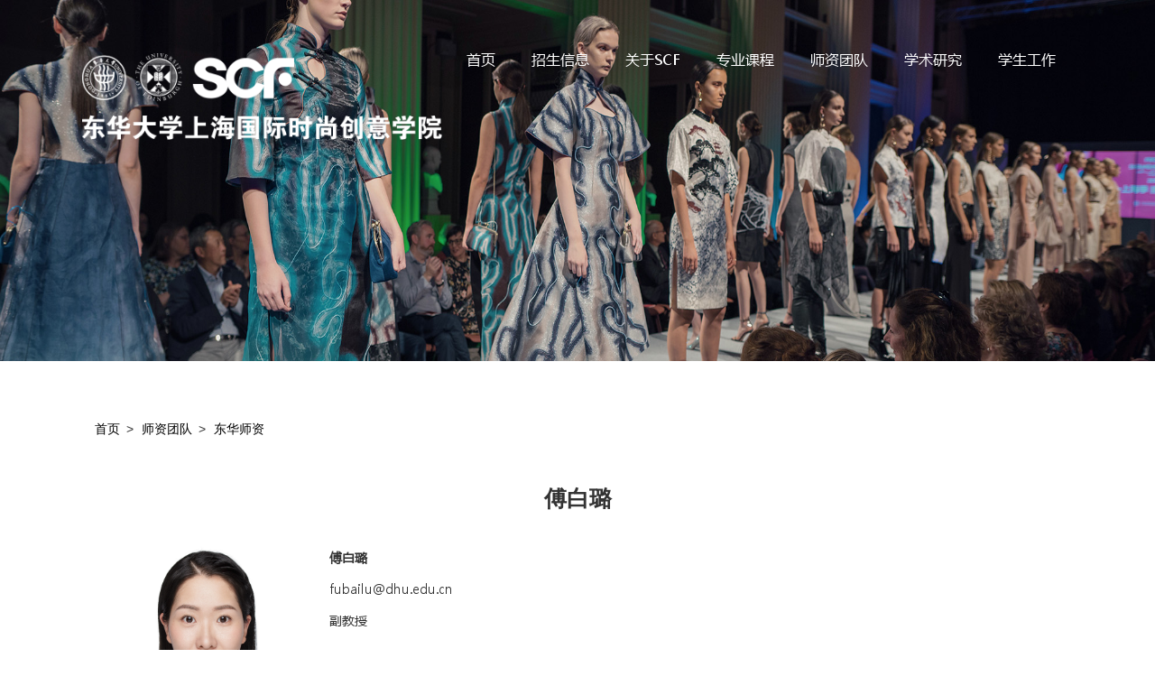

--- FILE ---
content_type: text/html
request_url: https://scf.dhu.edu.cn/2019/0908/c17459a239675/page.htm
body_size: 4759
content:
<!--
    WebPlus文章页
	@author: Yupi Li
-->
<!DOCTYPE html>
<html lang="zh-CN">
<head>
    <meta charset="utf-8">
    <meta http-equiv="X-UA-Compatible" content="IE=edge">
    <meta name="viewport" content="width=device-width, initial-scale=1">
    <meta name="author" content="实翟计算机科技">
    <title>傅白璐</title>
    <meta name="description" content="兼职教授
国际著名工业设计师" />

<link type="text/css" href="/_css/_system/system.css" rel="stylesheet"/>
<link type="text/css" href="/_upload/site/1/style/525/525.css" rel="stylesheet"/>
<link type="text/css" href="/_upload/site/00/e2/226/style/644/644.css" rel="stylesheet"/>
<link type="text/css" href="/_js/_portletPlugs/sudyNavi/css/sudyNav.css" rel="stylesheet" />

<script language="javascript" src="/_js/jquery.min.js" sudy-wp-context="" sudy-wp-siteId="226"></script>
<script language="javascript" src="/_js/jquery.sudy.wp.visitcount.js"></script>
<script type="text/javascript" src="/_js/_portletPlugs/sudyNavi/jquery.sudyNav.js"></script>
<script type="text/javascript" src="/_js/_portletPlugs/wp_photos/layer/layer.min.js"></script>
<link href="/_upload/tpl/0b/5f/2911/template2911/all.css" rel="stylesheet">
<link href="/_upload/tpl/0b/5f/2911/template2911/displayinfo.css" rel="stylesheet">
<link rel="stylesheet" href="https://cdn.jsdelivr.net/npm/bootstrap@3.3.7/dist/css/bootstrap.min.css" integrity="sha384-BVYiiSIFeK1dGmJRAkycuHAHRg32OmUcww7on3RYdg4Va+PmSTsz/K68vbdEjh4u" crossorigin="anonymous">
    <link href="http://cdn.bootcss.com/font-awesome/4.7.0/css/font-awesome.min.css" rel="stylesheet">
<style>
@font-face {
    font-family: 'Microsoft YaHei';
    src: url(/_upload/tpl/0b/5f/2911/template2911/msyh.ttf);
}
</style>
</head>
<body>
<div class="wrapper">
    <!--            横幅-->
    <div class="my-banner">
        <!--            头部-->
        <div class="my-header my-wrapper">
            <!--                logo-->
            <div class="col-xs-4 column">
                <a href="http://scf.dhu.edu.cn/main.htm">
                    <img alt="--logo--" src="/_upload/tpl/0b/5f/2911/template2911/images/logo-cn.png" class="my-logo"/>
                </a>
            </div>
                        <!--                导航条-->
            <div class="col-xs-8 column">
                <div class="my-navbar">
                        <div frag="面板1">
				<div frag="窗口1" portletmode="simpleSudyNavi">
					
<style type="text/css"> 
#wp_nav_w1 .wp_nav { margin: 0px; padding: 0px; display: block; }#wp_nav_w1 .wp_nav * { margin: 0px; padding: 0px; }#wp_nav_w1 .wp_nav::after { clear: both; content: "."; display: block; height: 0px; visibility: hidden; }#wp_nav_w1 .wp_nav .nav-item { display: inline-block; float: left; position: relative; vertical-align: bottom; }#wp_nav_w1 .wp_nav .on { z-index: 10; }#wp_nav_w1 .wp_nav .nav-item .mark { display: block; width: 100%; height: 100%; position: absolute; left: 0px; top: 0px; z-index: 99; opacity: 0; }#wp_nav_w1 .wp_nav .nav-item a { display: block; text-align: center; position: relative; z-index: 100; color: rgb(255, 255, 255); font-size: 16px; }#wp_nav_w1 .wp_nav .nav-item a.parent:hover { color: rgb(255, 255, 255); }#wp_nav_w1 .wp_nav .nav-item a.parent { color: rgb(255, 255, 255); }#wp_nav_w1 .wp_nav .nav-item a span.item-name { display: inline-block; padding: 5px 20px; line-height: 22px; cursor: pointer; }#wp_nav_w1 .wp_nav .sub-nav { display: block; width: 100%; position: absolute; z-index: 200; visibility: hidden; border: 0px solid; }#wp_nav_w1 .wp_nav .sub-nav .nav-item { white-space: nowrap; height: 40px; width: 205px; }#wp_nav_w1 .wp_nav .sub-nav .nav-item .mark { background-color: rgb(255, 255, 255); opacity: 0.2; }#wp_nav_w1 .wp_nav .sub-nav .nav-item a { font-size: 16px; font-weight: normal; color: rgb(255, 255, 255); text-align: left; border: none; min-width: 80px; }#wp_nav_w1 .wp_nav .sub-nav .nav-item a.parent:hover { color: rgb(47, 82, 121); font-size: 16px; }#wp_nav_w1 .wp_nav .sub-nav .nav-item a.parent { color: rgb(255, 255, 255); font-size: 16px; }#wp_nav_w1 .wp_nav .sub-nav .nav-item a span.item-name { padding: 5px 10px 5px 29px; line-height: 22px; }#wp_nav_w1 .wp_nav .nav-item a.parent:hover span.item-name { }#wp_nav_w1 .wp_nav .nav-item a.parent span.item-name { }#wp_nav_w1 .wp_nav .sub-nav .nav-item a.parent:hover span.item-name { text-decoration: underline; }#wp_nav_w1 .wp_nav .sub-nav .nav-item a.parent span.item-name { text-decoration: underline; }
</style> 
<div id="wp_nav_w1"> 

 
<ul class="wp_nav" data-nav-config="{drop_v: 'down', drop_w: 'right', dir: 'y', opacity_main: '-1', opacity_sub: '-1', dWidth: '0'}">
      
     <li class="nav-item i1 "> 
         <a href="https://scf.dhu.edu.cn" title="首页" target="_self"><span class="item-name">首页</span></a><i class="mark"></i> 
          
     </li> 
      
     <li class="nav-item i2 "> 
         <a href="/17443/list.htm" title="招生信息" target="_self"><span class="item-name">招生信息</span></a><i class="mark"></i> 
          
         <ul class="sub-nav"> 
              
             <li class="nav-item i2-1 "> 
                 <a href="/17611/list.htm" title="申请入学SCF" target="_self"><span class="item-name">申请入学SCF</span></a><i class="mark"></i> 
                  
             </li> 
              
             <li class="nav-item i2-2 "> 
                 <a href="/17612/list.htm" title="申请转学ECA" target="_self"><span class="item-name">申请转学ECA</span></a><i class="mark"></i> 
                  
             </li> 
              
             <li class="nav-item i2-3 "> 
                 <a href="/17613/list.htm" title="交换生项目" target="_self"><span class="item-name">交换生项目</span></a><i class="mark"></i> 
                  
             </li> 
              
             <li class="nav-item i2-4 "> 
                 <a href="/17614/list.htm" title="交换生接收项目" target="_self"><span class="item-name">交换生接收项目</span></a><i class="mark"></i> 
                  
             </li> 
              
             <li class="nav-item i2-5 "> 
                 <a href="/17615/list.htm" title="常见问题" target="_self"><span class="item-name">常见问题</span></a><i class="mark"></i> 
                  
             </li> 
              
         </ul> 
          
     </li> 
      
     <li class="nav-item i3 "> 
         <a href="/17441/list.htm" title="关于SCF" target="_self"><span class="item-name">关于SCF</span></a><i class="mark"></i> 
          
         <ul class="sub-nav"> 
              
             <li class="nav-item i3-1 "> 
                 <a href="/17447/list.htm" title="学院简介" target="_self"><span class="item-name">学院简介</span></a><i class="mark"></i> 
                  
             </li> 
              
             <li class="nav-item i3-2 "> 
                 <a href="/17448/list.htm" title="联合管理委员会" target="_self"><span class="item-name">联合管理委员会</span></a><i class="mark"></i> 
                  
             </li> 
              
             <li class="nav-item i3-3 "> 
                 <a href="/17449/list.htm" title="学院领导" target="_self"><span class="item-name">学院领导</span></a><i class="mark"></i> 
                  
             </li> 
              
             <li class="nav-item i3-4 "> 
                 <a href="/17450/list.htm" title="行政及技术支持团队" target="_self"><span class="item-name">行政及技术支持团队</span></a><i class="mark"></i> 
                  
             </li> 
              
             <li class="nav-item i3-5 "> 
                 <a href="#" title="党建专栏" target="_self"><span class="item-name">党建专栏</span></a><i class="mark"></i> 
                  
         <ul class="sub-nav"> 
              
             <li class="nav-item i3-5-1 "> 
                 <a href="/17480/list.htm" title="理论学习" target="_self"><span class="item-name">理论学习</span></a><i class="mark"></i> 
                  
             </li> 
              
             <li class="nav-item i3-5-2 "> 
                 <a href="/17481/list.htm" title="规章制度" target="_self"><span class="item-name">规章制度</span></a><i class="mark"></i> 
                  
             </li> 
              
             <li class="nav-item i3-5-3 "> 
                 <a href="/17482/list.htm" title="党日活动" target="_self"><span class="item-name">党日活动</span></a><i class="mark"></i> 
                  
             </li> 
              
         </ul> 
          
             </li> 
              
         </ul> 
          
     </li> 
      
     <li class="nav-item i4 "> 
         <a href="http://scf.dhu.edu.cn/main.htm#kecheng" title="专业课程" target="_self"><span class="item-name">专业课程</span></a><i class="mark"></i> 
          
         <ul class="sub-nav"> 
              
             <li class="nav-item i4-1 "> 
                 <a href="/17452/list.htm" title="服装创意设计" target="_self"><span class="item-name">服装创意设计</span></a><i class="mark"></i> 
                  
         <ul class="sub-nav"> 
              
             <li class="nav-item i4-1-1 "> 
                 <a href="/17579/list.htm" title="专业简介" target="_self"><span class="item-name">专业简介</span></a><i class="mark"></i> 
                  
             </li> 
              
             <li class="nav-item i4-1-2 "> 
                 <a href="/17580/list.htm" title="专业教学空间" target="_self"><span class="item-name">专业教学空间</span></a><i class="mark"></i> 
                  
             </li> 
              
             <li class="nav-item i4-1-3 "> 
                 <a href="/17583/list.htm" title="校外实习实践基地" target="_self"><span class="item-name">校外实习实践基地</span></a><i class="mark"></i> 
                  
             </li> 
              
         </ul> 
          
             </li> 
              
             <li class="nav-item i4-2 "> 
                 <a href="/17453/list.htm" title="时尚室内设计" target="_self"><span class="item-name">时尚室内设计</span></a><i class="mark"></i> 
                  
         <ul class="sub-nav"> 
              
             <li class="nav-item i4-2-1 "> 
                 <a href="/17584/list.htm" title="专业简介" target="_self"><span class="item-name">专业简介</span></a><i class="mark"></i> 
                  
             </li> 
              
             <li class="nav-item i4-2-2 "> 
                 <a href="/17585/list.htm" title="专业教学空间" target="_self"><span class="item-name">专业教学空间</span></a><i class="mark"></i> 
                  
             </li> 
              
             <li class="nav-item i4-2-3 "> 
                 <a href="/17588/list.htm" title="校外实习实践基地" target="_self"><span class="item-name">校外实习实践基地</span></a><i class="mark"></i> 
                  
             </li> 
              
         </ul> 
          
             </li> 
              
         </ul> 
          
     </li> 
      
     <li class="nav-item i5 "> 
         <a href="/17444/list.htm" title="师资团队" target="_self"><span class="item-name">师资团队</span></a><i class="mark"></i> 
          
         <ul class="sub-nav"> 
              
             <li class="nav-item i5-1 "> 
                 <a href="/17459/list.htm" title="东华师资" target="_self"><span class="item-name">东华师资</span></a><i class="mark"></i> 
                  
             </li> 
              
             <li class="nav-item i5-2 "> 
                 <a href="/17460/list.htm" title="爱丁堡师资" target="_self"><span class="item-name">爱丁堡师资</span></a><i class="mark"></i> 
                  
             </li> 
              
             <li class="nav-item i5-3 "> 
                 <a href="/17461/list.htm" title="兼职教授" target="_self"><span class="item-name">兼职教授</span></a><i class="mark"></i> 
                  
             </li> 
              
             <li class="nav-item i5-4 "> 
                 <a href="/szzp/list.htm" title="师资招聘" target="_self"><span class="item-name">师资招聘</span></a><i class="mark"></i> 
                  
             </li> 
              
         </ul> 
          
     </li> 
      
     <li class="nav-item i6 "> 
         <a href="/xsyj/list.htm" title="学术研究" target="_self"><span class="item-name">学术研究</span></a><i class="mark"></i> 
          
     </li> 
      
     <li class="nav-item i7 "> 
         <a href="/17445/list.htm" title="学生工作" target="_self"><span class="item-name">学生工作</span></a><i class="mark"></i> 
          
         <ul class="sub-nav"> 
              
             <li class="nav-item i7-1 "> 
                 <a href="http://scf.dhu.edu.cn/17445/list.htm" title="团学活动" target="_self"><span class="item-name">团学活动</span></a><i class="mark"></i> 
                  
         <ul class="sub-nav"> 
              
             <li class="nav-item i7-1-1 "> 
                 <a href="/17467/list.htm" title="团学组织" target="_self"><span class="item-name">团学组织</span></a><i class="mark"></i> 
                  
             </li> 
              
             <li class="nav-item i7-1-2 "> 
                 <a href="/17469/list.htm" title="社会实践" target="_self"><span class="item-name">社会实践</span></a><i class="mark"></i> 
                  
             </li> 
              
             <li class="nav-item i7-1-3 "> 
                 <a href="/17468/list.htm" title="创新创业" target="_self"><span class="item-name">创新创业</span></a><i class="mark"></i> 
                  
             </li> 
              
             <li class="nav-item i7-1-4 "> 
                 <a href="/17470/list.htm" title="风采展示" target="_self"><span class="item-name">风采展示</span></a><i class="mark"></i> 
                  
             </li> 
              
         </ul> 
          
             </li> 
              
             <li class="nav-item i7-2 "> 
                 <a href="/17463/list.htm" title="师生联席委员会" target="_self"><span class="item-name">师生联席委员会</span></a><i class="mark"></i> 
                  
             </li> 
              
             <li class="nav-item i7-3 "> 
                 <a href="/17464/list.htm" title="奖助事务" target="_self"><span class="item-name">奖助事务</span></a><i class="mark"></i> 
                  
             </li> 
              
             <li class="nav-item i7-4 "> 
                 <a href="/17466/list.htm" title="学生风采" target="_self"><span class="item-name">学生风采</span></a><i class="mark"></i> 
                  
             </li> 
              
             <li class="nav-item i7-5 "> 
                 <a href="http://scf.dhu.edu.cn/17445/list.htm#biyejiuye" title="毕业就业" target="_self"><span class="item-name">毕业就业</span></a><i class="mark"></i> 
                  
             </li> 
              
         </ul> 
          
     </li> 
      
</ul> 
 
 
 </div>
				</div>
			</div>
                </div>
            </div>

        </div>
    </div>
    <!--    内容-->
    <div class="row clearfix">
        <!--            无侧边栏内容-->
        <div class="col-xs-12 column">
            <div class="my-content my-wrapper">
                <div frag="面板4">
                    <div frag="窗口4" portletmode="simpleColumnAttri" class="pos">
                        <span class="lan"></span><a href="/main.htm" target="_self">首页</a><span class='possplit'>&nbsp;&nbsp;</span><a href="/17444/list.htm" target="_self">师资团队</a><span class='possplit'>&nbsp;&nbsp;</span><a href="/17459/list.htm" target="_self">东华师资</a>
                    </div>
                </div>
                <div frag="面板81">
                    <div frag="窗口81" portletmode="simpleArticleAttri">
                                                  
                            <table class="article" width="100%" cellspacing="0" cellpadding="0" border="0">
                                <tbody>
 <tr style="text-align: center;font-size: 25px;font-weight: 700;">
                                   <td class="article" valign="top">
                                         傅白璐
                                    </td>

                                </tr>
                                <tr>
                                    <td class="article" valign="top">
                                        <div class='wp_articlecontent'><p><br /></p><div><table style="border-color:#dddddd;" border="0" cellspacing="0" cellpadding="0"><tbody><tr><td valign="top" style="-ms-word-break:break-all;"><img width="260" height="180" style="width:260px;height:180px;float:left;padding-right:10px;" src="/_upload/article/images/d8/46/42e191c84a83a98079438e863b1b/788b4c62-0e0f-4e84-8b29-21898a4f71a8.jpg" border="0" vspace="0" hspace="0" original_name="傅白璐.jpg" data-layer="photo" sudyfile-attr="{'title':'1&nbsp;塔巴宁.jpg'}" /></td><td valign="top" style="word-break:break-all;"><p><strong><span style="font-size:14px;">傅白璐</span></strong></p><p><span style="font-size:14px;">fubailu@dhu.edu.cn</span></p><p style="font-size:14px;">副教授</p><p><br /></p><p class="MsoNormal"><span style="font-family:宋体;"></span>博士，副教授，毕业于东华大学服装设计与工程专业。主要研究方向为创新服装设计理论研究、流行趋势预测方法研究等。主持教育部人文社科青年基金项目、上海市艺术科学规划项目等；发表SCI、EI、中文核心期刊论文十余篇；参与已授权发明专利3项，实用新型专利十余项；参与编撰专著1部；作为主要参与人与国内外大型企业合作校企项目十余项。</p></td></tr></tbody></table></div></div>
                                    </td>
                                </tr>
                                </tbody>
                            </table>
                        
                    </div>
                </div>
            </div>
        </div>
    </div>

                <!--    底部-->
    <div class="row clearfix">
        <div class="col-xs-12 column" style="padding: 0;">
            <div class="my-footer">
                <div class="text-center">
                    <!--                    联系方式-->
                    <p class="my-contact">
                        <a href="http://scf.dhu.edu.cn/2018/0124/c11973a191094/page.htm" target="_blank">联系我们</a>&nbsp&nbsp&nbsp&nbsp&nbsp|&nbsp&nbsp&nbsp&nbsp&nbsp<a href="http://scf.dhu.edu.cn/2018/0124/c12396a191099/page.htm" target="_blank">教师招聘</a>&nbsp&nbsp&nbsp&nbsp&nbsp|&nbsp&nbsp&nbsp&nbsp&nbsp<a href="http://scf.dhu.edu.cn/2018/0124/c12394a191098/page.htm" target="_blank">常见链接</a>&nbsp&nbsp&nbsp&nbsp&nbsp|&nbsp&nbsp&nbsp&nbsp&nbsp<a href="https://www.dhu.edu.cn" target="_blank">东华大学</a>
                    </p>
                    <!--                    版权信息-->
                    <br><br><br>
                    <p class="my-copyright">
                        2019&nbsp版权归属于东华大学
                    </p>
                    <br>
                    <p class="my-support">
                        东华大学·上海国际时尚创意学院
                    </p>
                    <p class="my-support">
                        地址:&nbsp&nbsp上海市长宁区延安西路1882号东华大学 &nbsp&nbsp邮编： 200051
                    </p>
                    <p class="my-support">
                        技术支持：上海实翟计算机科技有限公司
                    </p>
                </div>
                <img src="/_upload/tpl/0b/5f/2911/template2911/images/QR.jpg" alt="">
            </div>
        </div>
    </div>
</div>
<script>
    let list = document.getElementsByTagName("a")
    list = [...list]
    list.forEach((item)=>{
        item.title = ''
    })
</script>
</body>
</html>

 <img src="/_visitcount?siteId=226&type=3&articleId=239675" style="display:none" width="0" height="0"/>

--- FILE ---
content_type: text/css
request_url: https://scf.dhu.edu.cn/_upload/tpl/0b/5f/2911/template2911/all.css
body_size: 1240
content:
body, body a, body div, body p, body span {
  
}
@import "http://cdn.bootcss.com/font-awesome/4.7.0/css/font-awesome.min.css"
.row {
    margin: 0 !important;
}

.wrapper {
    min-width: 1100px;
    overflow: hidden;
}

.my-wrapper {
    width: 1100px;
    margin: 0 auto;
}

.my-banner {
    background-repeat: no-repeat !important;
    background-size: 100% 100% !important;
}


.box-title {
    font-weight: bold;
    font-size: 21px;
    padding: 10px;
}


.box-title-outline-left {
    border-left: 5px solid #aaa;
    padding: 10px;
}

.box-title-outline-bottom {
    border-bottom: 3px solid #aaa;
    padding: 10px;
    display: inline;
}

.box-title-outline-bottom-full {
    border-bottom: 3px solid #aaa;
    padding: 10px 0;
}


.box-content {
    padding: 10px;
    line-height: 1.8;
}

.my-header {
    position: relative;
    padding-top: 50px;
}

.my-header .column {
    padding: 0 !important;
}

/*logo*/
.my-logo {width: 400px;margin-top: 9px;}

.my-header-title {
}

.my-language {
    position: absolute;
    right: 30px;
    top: 20px;
}


.my-navbar {
    height: 60px;
    float: right;
    z-index: 1000;
}


.my-searchbar {
    position: absolute;
    right: 235px;
    bottom: -40px;
}


.my-banner {
    background: url("images/banner.jpg");
}

.my-content {
    padding: 15px;
}

.my-content .row {
    margin-bottom: 15px;
}


.my-linkbar {
    height: 120px;
    background: slateblue;
}

.my-link {
    margin: 10px 20px;
}

.my-footer {
    background: #9F2B72;
    padding: 10px;
    margin-top: 50px;
    position: relative;
}

.my-footer img {
    width: 12%;
    float: right;
    position: absolute;
    top: 30px;
    right: 150px;
}
.my-contact {
    color: white;
    margin-top: 20px;
}
.my-contact a {
    color: white;
}
.my-copyright {
    color: white;
    font-size: 13px;
    margin-bottom: 0;
}
.my-support {
    color: white;
font-size: 16px;
}
.my-support  a{
    color: white;
}

boby {
	font-family: Microsoft YaHei !important;
}

.more-btn-wrapper {
text-align: right;
    margin-top: 30px;
    margin-bottom: 50px;
    letter-spacing: 5px;
}

.more-btn {
color: white;
    background: black;
    font-weight: bold;
    text-decoration: none;
    padding: 10px 15px;
}

        div.search {padding: 30px 0;}

        form {
            position: relative;
            width: 300px;
            margin: 0 auto;
        }

        input, button {
            border: none;
            outline: none;
        }

        input {
            width: 100%;
            height: 42px;
            padding-left: 13px;
        }

        button {
            height: 42px;
            width: 42px;
            cursor: pointer;
            position: absolute;
        }

        .bar8 form {
            height: 42px;
        }
        .bar8 input {
            width: 0;
            padding: 0 42px 0 15px;
            border-bottom: 2px solid transparent;
            background: transparent;
            transition: .3s linear;
            position: absolute;
            top: 0;
            right: 0;
            z-index: 2;
        }
        .bar8 input:focus {
            width: 300px;
            z-index: 1;
            border-bottom: 2px solid #fff;
    color: #fff;
        }
::-webkit-input-placeholder{
        color: #fff;
}
        .bar8 button {
            background:none;
            top: 0;
            right: 0;
        }
        .bar8 button:before {
            content: "\f002";
            font-family: FontAwesome;
            font-size: 16px;
            color: #fff;
        }
.scfcnm{
    width: 300px;
    height: 42px;
    display: flex;
    align-items: center;
    float: right;
    margin-right: 9px;
}
a{
    color: black;
}


--- FILE ---
content_type: text/css
request_url: https://scf.dhu.edu.cn/_upload/tpl/0b/5f/2911/template2911/displayinfo.css
body_size: 774
content:
/**
 * displayinfo.htm css
 * @author: Yupi Li
 */

/*横幅*/
.my-banner {
    height: 400px;
}

.my-content {
    min-height: 800px;
}

.my-content .atitle {
    font-size: 22px;
    font-weight: bold;
    padding-bottom: 20px;
}

.my-content .article-header {
    border-bottom: 1px solid #ddd;
    margin-bottom: 30px;
}

.my-content .article a, .my-content .article span, .my-content .article p {
    line-height: 1.8 !important;
    font-size: 14px !important;
    font-family: Microsoft YaHei, serif !important;
}

.pos {
	margin: 50px 0;
}

.pos a {
	color: black;
	font-size: 14px;
}

.possplit {
    text-indent: 22px;
    width: 24px;
    display: inline-block;
}

.possplit::before {content: '>';margin-left: -15px;}